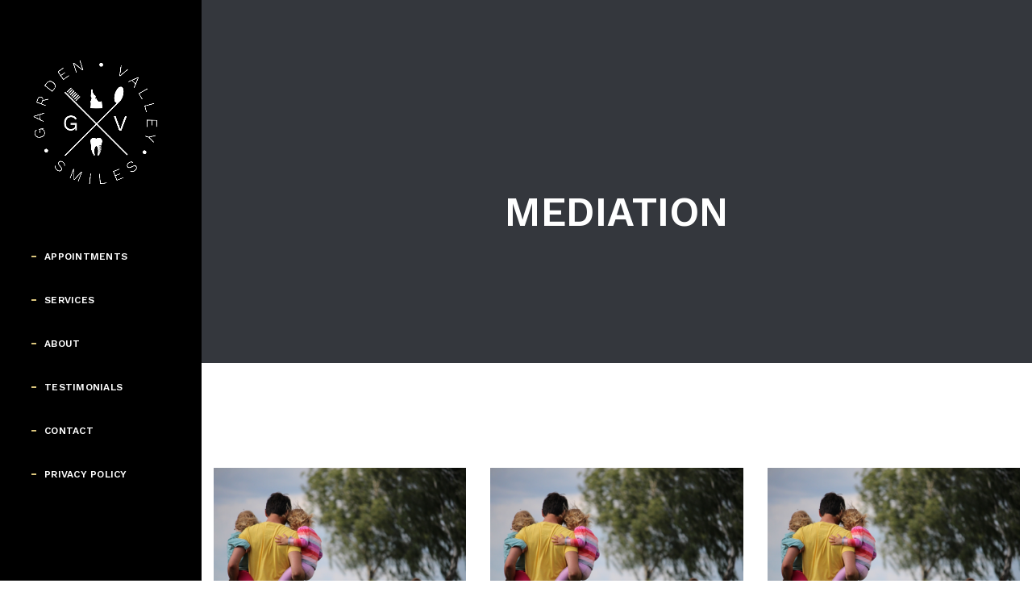

--- FILE ---
content_type: text/html; charset=UTF-8
request_url: https://gardenvalleysmiles.com/category/mediation/
body_size: 11546
content:
<!DOCTYPE html>
<html lang="en-US" class="no-js">
<head>
    <meta charset="UTF-8">
    <meta name="viewport" content="width=device-width,initial-scale=1.0" />
    <meta http-equiv="X-UA-Compatible" content="IE=edge,chrome=1" />
    <link rel="profile" href="http://gmpg.org/xfn/11">
    <link rel="pingback" href="https://gardenvalleysmiles.com/xmlrpc.php">
    
    <script>var et_site_url='https://gardenvalleysmiles.com';var et_post_id='0';function et_core_page_resource_fallback(a,b){"undefined"===typeof b&&(b=a.sheet.cssRules&&0===a.sheet.cssRules.length);b&&(a.onerror=null,a.onload=null,a.href?a.href=et_site_url+"/?et_core_page_resource="+a.id+et_post_id:a.src&&(a.src=et_site_url+"/?et_core_page_resource="+a.id+et_post_id))}
</script><title>Mediation &#8211; Garden Valley Smiles</title>
<meta name='robots' content='max-image-preview:large' />
	<style>img:is([sizes="auto" i], [sizes^="auto," i]) { contain-intrinsic-size: 3000px 1500px }</style>
	<link rel='dns-prefetch' href='//fonts.googleapis.com' />
<link rel="alternate" type="application/rss+xml" title="Garden Valley Smiles &raquo; Feed" href="https://gardenvalleysmiles.com/feed/" />
<link rel="alternate" type="application/rss+xml" title="Garden Valley Smiles &raquo; Comments Feed" href="https://gardenvalleysmiles.com/comments/feed/" />
<link rel="alternate" type="application/rss+xml" title="Garden Valley Smiles &raquo; Mediation Category Feed" href="https://gardenvalleysmiles.com/category/mediation/feed/" />
<script type="text/javascript">
/* <![CDATA[ */
window._wpemojiSettings = {"baseUrl":"https:\/\/s.w.org\/images\/core\/emoji\/15.0.3\/72x72\/","ext":".png","svgUrl":"https:\/\/s.w.org\/images\/core\/emoji\/15.0.3\/svg\/","svgExt":".svg","source":{"concatemoji":"https:\/\/gardenvalleysmiles.com\/wp-includes\/js\/wp-emoji-release.min.js?ver=6.7.1"}};
/*! This file is auto-generated */
!function(i,n){var o,s,e;function c(e){try{var t={supportTests:e,timestamp:(new Date).valueOf()};sessionStorage.setItem(o,JSON.stringify(t))}catch(e){}}function p(e,t,n){e.clearRect(0,0,e.canvas.width,e.canvas.height),e.fillText(t,0,0);var t=new Uint32Array(e.getImageData(0,0,e.canvas.width,e.canvas.height).data),r=(e.clearRect(0,0,e.canvas.width,e.canvas.height),e.fillText(n,0,0),new Uint32Array(e.getImageData(0,0,e.canvas.width,e.canvas.height).data));return t.every(function(e,t){return e===r[t]})}function u(e,t,n){switch(t){case"flag":return n(e,"\ud83c\udff3\ufe0f\u200d\u26a7\ufe0f","\ud83c\udff3\ufe0f\u200b\u26a7\ufe0f")?!1:!n(e,"\ud83c\uddfa\ud83c\uddf3","\ud83c\uddfa\u200b\ud83c\uddf3")&&!n(e,"\ud83c\udff4\udb40\udc67\udb40\udc62\udb40\udc65\udb40\udc6e\udb40\udc67\udb40\udc7f","\ud83c\udff4\u200b\udb40\udc67\u200b\udb40\udc62\u200b\udb40\udc65\u200b\udb40\udc6e\u200b\udb40\udc67\u200b\udb40\udc7f");case"emoji":return!n(e,"\ud83d\udc26\u200d\u2b1b","\ud83d\udc26\u200b\u2b1b")}return!1}function f(e,t,n){var r="undefined"!=typeof WorkerGlobalScope&&self instanceof WorkerGlobalScope?new OffscreenCanvas(300,150):i.createElement("canvas"),a=r.getContext("2d",{willReadFrequently:!0}),o=(a.textBaseline="top",a.font="600 32px Arial",{});return e.forEach(function(e){o[e]=t(a,e,n)}),o}function t(e){var t=i.createElement("script");t.src=e,t.defer=!0,i.head.appendChild(t)}"undefined"!=typeof Promise&&(o="wpEmojiSettingsSupports",s=["flag","emoji"],n.supports={everything:!0,everythingExceptFlag:!0},e=new Promise(function(e){i.addEventListener("DOMContentLoaded",e,{once:!0})}),new Promise(function(t){var n=function(){try{var e=JSON.parse(sessionStorage.getItem(o));if("object"==typeof e&&"number"==typeof e.timestamp&&(new Date).valueOf()<e.timestamp+604800&&"object"==typeof e.supportTests)return e.supportTests}catch(e){}return null}();if(!n){if("undefined"!=typeof Worker&&"undefined"!=typeof OffscreenCanvas&&"undefined"!=typeof URL&&URL.createObjectURL&&"undefined"!=typeof Blob)try{var e="postMessage("+f.toString()+"("+[JSON.stringify(s),u.toString(),p.toString()].join(",")+"));",r=new Blob([e],{type:"text/javascript"}),a=new Worker(URL.createObjectURL(r),{name:"wpTestEmojiSupports"});return void(a.onmessage=function(e){c(n=e.data),a.terminate(),t(n)})}catch(e){}c(n=f(s,u,p))}t(n)}).then(function(e){for(var t in e)n.supports[t]=e[t],n.supports.everything=n.supports.everything&&n.supports[t],"flag"!==t&&(n.supports.everythingExceptFlag=n.supports.everythingExceptFlag&&n.supports[t]);n.supports.everythingExceptFlag=n.supports.everythingExceptFlag&&!n.supports.flag,n.DOMReady=!1,n.readyCallback=function(){n.DOMReady=!0}}).then(function(){return e}).then(function(){var e;n.supports.everything||(n.readyCallback(),(e=n.source||{}).concatemoji?t(e.concatemoji):e.wpemoji&&e.twemoji&&(t(e.twemoji),t(e.wpemoji)))}))}((window,document),window._wpemojiSettings);
/* ]]> */
</script>
<style id='wp-emoji-styles-inline-css' type='text/css'>

	img.wp-smiley, img.emoji {
		display: inline !important;
		border: none !important;
		box-shadow: none !important;
		height: 1em !important;
		width: 1em !important;
		margin: 0 0.07em !important;
		vertical-align: -0.1em !important;
		background: none !important;
		padding: 0 !important;
	}
</style>
<link rel='stylesheet' id='wp-block-library-css' href='https://gardenvalleysmiles.com/wp-includes/css/dist/block-library/style.min.css?ver=6.7.1' type='text/css' media='all' />
<style id='classic-theme-styles-inline-css' type='text/css'>
/*! This file is auto-generated */
.wp-block-button__link{color:#fff;background-color:#32373c;border-radius:9999px;box-shadow:none;text-decoration:none;padding:calc(.667em + 2px) calc(1.333em + 2px);font-size:1.125em}.wp-block-file__button{background:#32373c;color:#fff;text-decoration:none}
</style>
<style id='global-styles-inline-css' type='text/css'>
:root{--wp--preset--aspect-ratio--square: 1;--wp--preset--aspect-ratio--4-3: 4/3;--wp--preset--aspect-ratio--3-4: 3/4;--wp--preset--aspect-ratio--3-2: 3/2;--wp--preset--aspect-ratio--2-3: 2/3;--wp--preset--aspect-ratio--16-9: 16/9;--wp--preset--aspect-ratio--9-16: 9/16;--wp--preset--color--black: #000000;--wp--preset--color--cyan-bluish-gray: #abb8c3;--wp--preset--color--white: #ffffff;--wp--preset--color--pale-pink: #f78da7;--wp--preset--color--vivid-red: #cf2e2e;--wp--preset--color--luminous-vivid-orange: #ff6900;--wp--preset--color--luminous-vivid-amber: #fcb900;--wp--preset--color--light-green-cyan: #7bdcb5;--wp--preset--color--vivid-green-cyan: #00d084;--wp--preset--color--pale-cyan-blue: #8ed1fc;--wp--preset--color--vivid-cyan-blue: #0693e3;--wp--preset--color--vivid-purple: #9b51e0;--wp--preset--gradient--vivid-cyan-blue-to-vivid-purple: linear-gradient(135deg,rgba(6,147,227,1) 0%,rgb(155,81,224) 100%);--wp--preset--gradient--light-green-cyan-to-vivid-green-cyan: linear-gradient(135deg,rgb(122,220,180) 0%,rgb(0,208,130) 100%);--wp--preset--gradient--luminous-vivid-amber-to-luminous-vivid-orange: linear-gradient(135deg,rgba(252,185,0,1) 0%,rgba(255,105,0,1) 100%);--wp--preset--gradient--luminous-vivid-orange-to-vivid-red: linear-gradient(135deg,rgba(255,105,0,1) 0%,rgb(207,46,46) 100%);--wp--preset--gradient--very-light-gray-to-cyan-bluish-gray: linear-gradient(135deg,rgb(238,238,238) 0%,rgb(169,184,195) 100%);--wp--preset--gradient--cool-to-warm-spectrum: linear-gradient(135deg,rgb(74,234,220) 0%,rgb(151,120,209) 20%,rgb(207,42,186) 40%,rgb(238,44,130) 60%,rgb(251,105,98) 80%,rgb(254,248,76) 100%);--wp--preset--gradient--blush-light-purple: linear-gradient(135deg,rgb(255,206,236) 0%,rgb(152,150,240) 100%);--wp--preset--gradient--blush-bordeaux: linear-gradient(135deg,rgb(254,205,165) 0%,rgb(254,45,45) 50%,rgb(107,0,62) 100%);--wp--preset--gradient--luminous-dusk: linear-gradient(135deg,rgb(255,203,112) 0%,rgb(199,81,192) 50%,rgb(65,88,208) 100%);--wp--preset--gradient--pale-ocean: linear-gradient(135deg,rgb(255,245,203) 0%,rgb(182,227,212) 50%,rgb(51,167,181) 100%);--wp--preset--gradient--electric-grass: linear-gradient(135deg,rgb(202,248,128) 0%,rgb(113,206,126) 100%);--wp--preset--gradient--midnight: linear-gradient(135deg,rgb(2,3,129) 0%,rgb(40,116,252) 100%);--wp--preset--font-size--small: 13px;--wp--preset--font-size--medium: 20px;--wp--preset--font-size--large: 36px;--wp--preset--font-size--x-large: 42px;--wp--preset--spacing--20: 0.44rem;--wp--preset--spacing--30: 0.67rem;--wp--preset--spacing--40: 1rem;--wp--preset--spacing--50: 1.5rem;--wp--preset--spacing--60: 2.25rem;--wp--preset--spacing--70: 3.38rem;--wp--preset--spacing--80: 5.06rem;--wp--preset--shadow--natural: 6px 6px 9px rgba(0, 0, 0, 0.2);--wp--preset--shadow--deep: 12px 12px 50px rgba(0, 0, 0, 0.4);--wp--preset--shadow--sharp: 6px 6px 0px rgba(0, 0, 0, 0.2);--wp--preset--shadow--outlined: 6px 6px 0px -3px rgba(255, 255, 255, 1), 6px 6px rgba(0, 0, 0, 1);--wp--preset--shadow--crisp: 6px 6px 0px rgba(0, 0, 0, 1);}:where(.is-layout-flex){gap: 0.5em;}:where(.is-layout-grid){gap: 0.5em;}body .is-layout-flex{display: flex;}.is-layout-flex{flex-wrap: wrap;align-items: center;}.is-layout-flex > :is(*, div){margin: 0;}body .is-layout-grid{display: grid;}.is-layout-grid > :is(*, div){margin: 0;}:where(.wp-block-columns.is-layout-flex){gap: 2em;}:where(.wp-block-columns.is-layout-grid){gap: 2em;}:where(.wp-block-post-template.is-layout-flex){gap: 1.25em;}:where(.wp-block-post-template.is-layout-grid){gap: 1.25em;}.has-black-color{color: var(--wp--preset--color--black) !important;}.has-cyan-bluish-gray-color{color: var(--wp--preset--color--cyan-bluish-gray) !important;}.has-white-color{color: var(--wp--preset--color--white) !important;}.has-pale-pink-color{color: var(--wp--preset--color--pale-pink) !important;}.has-vivid-red-color{color: var(--wp--preset--color--vivid-red) !important;}.has-luminous-vivid-orange-color{color: var(--wp--preset--color--luminous-vivid-orange) !important;}.has-luminous-vivid-amber-color{color: var(--wp--preset--color--luminous-vivid-amber) !important;}.has-light-green-cyan-color{color: var(--wp--preset--color--light-green-cyan) !important;}.has-vivid-green-cyan-color{color: var(--wp--preset--color--vivid-green-cyan) !important;}.has-pale-cyan-blue-color{color: var(--wp--preset--color--pale-cyan-blue) !important;}.has-vivid-cyan-blue-color{color: var(--wp--preset--color--vivid-cyan-blue) !important;}.has-vivid-purple-color{color: var(--wp--preset--color--vivid-purple) !important;}.has-black-background-color{background-color: var(--wp--preset--color--black) !important;}.has-cyan-bluish-gray-background-color{background-color: var(--wp--preset--color--cyan-bluish-gray) !important;}.has-white-background-color{background-color: var(--wp--preset--color--white) !important;}.has-pale-pink-background-color{background-color: var(--wp--preset--color--pale-pink) !important;}.has-vivid-red-background-color{background-color: var(--wp--preset--color--vivid-red) !important;}.has-luminous-vivid-orange-background-color{background-color: var(--wp--preset--color--luminous-vivid-orange) !important;}.has-luminous-vivid-amber-background-color{background-color: var(--wp--preset--color--luminous-vivid-amber) !important;}.has-light-green-cyan-background-color{background-color: var(--wp--preset--color--light-green-cyan) !important;}.has-vivid-green-cyan-background-color{background-color: var(--wp--preset--color--vivid-green-cyan) !important;}.has-pale-cyan-blue-background-color{background-color: var(--wp--preset--color--pale-cyan-blue) !important;}.has-vivid-cyan-blue-background-color{background-color: var(--wp--preset--color--vivid-cyan-blue) !important;}.has-vivid-purple-background-color{background-color: var(--wp--preset--color--vivid-purple) !important;}.has-black-border-color{border-color: var(--wp--preset--color--black) !important;}.has-cyan-bluish-gray-border-color{border-color: var(--wp--preset--color--cyan-bluish-gray) !important;}.has-white-border-color{border-color: var(--wp--preset--color--white) !important;}.has-pale-pink-border-color{border-color: var(--wp--preset--color--pale-pink) !important;}.has-vivid-red-border-color{border-color: var(--wp--preset--color--vivid-red) !important;}.has-luminous-vivid-orange-border-color{border-color: var(--wp--preset--color--luminous-vivid-orange) !important;}.has-luminous-vivid-amber-border-color{border-color: var(--wp--preset--color--luminous-vivid-amber) !important;}.has-light-green-cyan-border-color{border-color: var(--wp--preset--color--light-green-cyan) !important;}.has-vivid-green-cyan-border-color{border-color: var(--wp--preset--color--vivid-green-cyan) !important;}.has-pale-cyan-blue-border-color{border-color: var(--wp--preset--color--pale-cyan-blue) !important;}.has-vivid-cyan-blue-border-color{border-color: var(--wp--preset--color--vivid-cyan-blue) !important;}.has-vivid-purple-border-color{border-color: var(--wp--preset--color--vivid-purple) !important;}.has-vivid-cyan-blue-to-vivid-purple-gradient-background{background: var(--wp--preset--gradient--vivid-cyan-blue-to-vivid-purple) !important;}.has-light-green-cyan-to-vivid-green-cyan-gradient-background{background: var(--wp--preset--gradient--light-green-cyan-to-vivid-green-cyan) !important;}.has-luminous-vivid-amber-to-luminous-vivid-orange-gradient-background{background: var(--wp--preset--gradient--luminous-vivid-amber-to-luminous-vivid-orange) !important;}.has-luminous-vivid-orange-to-vivid-red-gradient-background{background: var(--wp--preset--gradient--luminous-vivid-orange-to-vivid-red) !important;}.has-very-light-gray-to-cyan-bluish-gray-gradient-background{background: var(--wp--preset--gradient--very-light-gray-to-cyan-bluish-gray) !important;}.has-cool-to-warm-spectrum-gradient-background{background: var(--wp--preset--gradient--cool-to-warm-spectrum) !important;}.has-blush-light-purple-gradient-background{background: var(--wp--preset--gradient--blush-light-purple) !important;}.has-blush-bordeaux-gradient-background{background: var(--wp--preset--gradient--blush-bordeaux) !important;}.has-luminous-dusk-gradient-background{background: var(--wp--preset--gradient--luminous-dusk) !important;}.has-pale-ocean-gradient-background{background: var(--wp--preset--gradient--pale-ocean) !important;}.has-electric-grass-gradient-background{background: var(--wp--preset--gradient--electric-grass) !important;}.has-midnight-gradient-background{background: var(--wp--preset--gradient--midnight) !important;}.has-small-font-size{font-size: var(--wp--preset--font-size--small) !important;}.has-medium-font-size{font-size: var(--wp--preset--font-size--medium) !important;}.has-large-font-size{font-size: var(--wp--preset--font-size--large) !important;}.has-x-large-font-size{font-size: var(--wp--preset--font-size--x-large) !important;}
:where(.wp-block-post-template.is-layout-flex){gap: 1.25em;}:where(.wp-block-post-template.is-layout-grid){gap: 1.25em;}
:where(.wp-block-columns.is-layout-flex){gap: 2em;}:where(.wp-block-columns.is-layout-grid){gap: 2em;}
:root :where(.wp-block-pullquote){font-size: 1.5em;line-height: 1.6;}
</style>
<link rel='stylesheet' id='bootstrap-css' href='https://gardenvalleysmiles.com/wp-content/themes/brando/assets/css/bootstrap.min.css?ver=3.3.4' type='text/css' media='all' />
<link rel='stylesheet' id='animate-css' href='https://gardenvalleysmiles.com/wp-content/themes/brando/assets/css/animate.css?ver=1.0' type='text/css' media='all' />
<link rel='stylesheet' id='et-line-icons-css' href='https://gardenvalleysmiles.com/wp-content/themes/brando/assets/css/et-line-icons.css?ver=1.0' type='text/css' media='all' />
<link rel='stylesheet' id='brando-font-awesome-css' href='https://gardenvalleysmiles.com/wp-content/themes/brando/assets/css/font-awesome.min.css?ver=5.15.1' type='text/css' media='all' />
<link rel='stylesheet' id='owl-carousel-css' href='https://gardenvalleysmiles.com/wp-content/themes/brando/assets/css/owl.carousel.css?ver=2.3.4' type='text/css' media='all' />
<link rel='stylesheet' id='pull-menu-sideslide-css' href='https://gardenvalleysmiles.com/wp-content/themes/brando/assets/css/pull-menu-sideslide.css?ver=1.0' type='text/css' media='all' />
<link rel='stylesheet' id='brando-parent-style-css' href='https://gardenvalleysmiles.com/wp-content/themes/brando/style.css?ver=6.7.1' type='text/css' media='all' />
<link rel='stylesheet' id='brando-fonts-css' href='//fonts.googleapis.com/css?family=Work+Sans%3A100%2C300%2C400%2C500%2C700%2C900%7CWork+Sans%3A100%2C200%2C300%2C400%2C500%2C600%2C700%2C800%2C900&#038;subset=cyrillic%2Ccyrillic-ext%2Cgreek%2Cgreek-ext%2Clatin-ext%2Cvietnamese' type='text/css' media='all' />
<link rel='stylesheet' id='et-builder-modules-style-css' href='https://gardenvalleysmiles.com/wp-content/plugins/divi-builder/includes/builder/styles/frontend-builder-plugin-style.unified.css?ver=4.8.2' type='text/css' media='all' />
<link rel='stylesheet' id='dashicons-css' href='https://gardenvalleysmiles.com/wp-includes/css/dashicons.min.css?ver=6.7.1' type='text/css' media='all' />
<link rel='stylesheet' id='brando-style-css' href='https://gardenvalleysmiles.com/wp-content/themes/brando-child/style.css?ver=1.7.12' type='text/css' media='all' />
<link rel='stylesheet' id='brando-responsive-css' href='https://gardenvalleysmiles.com/wp-content/themes/brando/assets/css/responsive.css?ver=1.7.12' type='text/css' media='all' />
<!--[if IE 9]>
<link rel='stylesheet' id='brando-ie9-css' href='https://gardenvalleysmiles.com/wp-content/themes/brando/assets/css/style-ie9.css?ver=1.7.12' type='text/css' media='all' />
<![endif]-->
<script type="text/javascript" src="https://gardenvalleysmiles.com/wp-includes/js/jquery/jquery.min.js?ver=3.7.1" id="jquery-core-js"></script>
<script type="text/javascript" src="https://gardenvalleysmiles.com/wp-includes/js/jquery/jquery-migrate.min.js?ver=3.4.1" id="jquery-migrate-js"></script>
<!--[if lt IE 9]>
<script type="text/javascript" src="https://gardenvalleysmiles.com/wp-content/themes/brando/assets/js/html5shiv.js?ver=1.7.12" id="brando-html5-js"></script>
<![endif]-->
<link rel="https://api.w.org/" href="https://gardenvalleysmiles.com/wp-json/" /><link rel="alternate" title="JSON" type="application/json" href="https://gardenvalleysmiles.com/wp-json/wp/v2/categories/7" /><link rel="EditURI" type="application/rsd+xml" title="RSD" href="https://gardenvalleysmiles.com/xmlrpc.php?rsd" />
<meta name="generator" content="WordPress 6.7.1" />
<link rel="preload" href="https://gardenvalleysmiles.com/wp-content/plugins/divi-builder/core/admin/fonts/modules.ttf" as="font" crossorigin="anonymous"><style type="text/css">.recentcomments a{display:inline !important;padding:0 !important;margin:0 !important;}</style><style type="text/css" title="dynamic-css" class="options-output">body{font-family:"Work Sans";}.alt-font, .sidebar ul li a, .tags a, .btn{font-family:"Work Sans";}body{line-height:23px;font-size:13px;}h1{line-height:50px;font-size:45px;}h2{line-height:45px;font-size:40px;}h3{line-height:40px;font-size:35px;}h4{line-height:30px;font-size:25px;}h5{line-height:25px;font-size:20px;}h6{line-height:23px;font-size:18px;}.text-extra-small{line-height:15px;font-size:10px;}.text-small{line-height:20px;font-size:11px;}.text-medium{line-height:24px;font-size:14px;}.text-large{line-height:22px;font-size:15px;}.text-extra-large{line-height:27px;font-size:18px;}.title-small{line-height:30px;font-size:20px;}.title-medium{line-height:28px;font-size:24px;}.title-large{line-height:34px;font-size:28px;}.title-extra-large{line-height:37px;font-size:35px;}.title-extra-large-2{line-height:45px;font-size:45px;}.title-extra-large-3{line-height:50px;font-size:50px;}.title-extra-large-4{line-height:70px;font-size:70px;}.title-extra-large-5{line-height:50px;font-size:80px;}.title-big{line-height:100px;font-size:100px;}.title-big2{line-height:125px;font-size:125px;}.title-big3{line-height:150px;font-size:150px;}body{background:#ffffff;}.bg-white{background:#ffffff;}.bg-black{background:#000000;}.bg-dark-gray{background:#252525;}.bg-mid-gray{background:#d4d4d4;}.bg-mid-gray2{background:#b2b2b2;}.bg-mid-gray3{background:#e2e2e2;}.bg-light-gray{background:#f7f7f7;}.bg-gray{background:#f6f6f6;}.bg-yellow{background:#dbc67d;}.bg-light-yellow{background:#f8f7f5;}.bg-deep-yellow{background:#dbc67d;}.bg-golden-yellow{background:#ffd800;}.bg-fast-yellow{background:#fdd947;}.bg-yellow-ochre{background:#997546;}.bg-brown{background:#614c45;}.bg-deep-brown{background:#544441;}.bg-orange{background:#c24742;}.bg-deep-orange{background:#d66e4a;}.bg-fast-orange{background:#ff513b;}.bg-pink{background:#c2345f;}.bg-deep-red{background:#dc3535;}.bg-crimson-red{background:#e31d3b;}.bg-deep-pink{background:#e53878;}.bg-light-pink{background:#dc378e;}.bg-deep-pink-dark{background:#e15276;}.bg-fast-pink{background:#ff1a56;}.bg-fast-pink-dark{background:#ef106e;}.bg-magenta{background:#d94378;}.bg-dark-green{background:#60a532;}.bg-fast-green{background:#00ff97;}.bg-deep-green{background:#1acd7b;}.bg-deep-green2{background:#7ebaa1;}.bg-deep-green-dark{background:#04b966;}.bg-deep-green-dark2{background:#6ad5a7;}.bg-deep-green-dark3{background:#62a486;}.bg-transparent-green{background:rgba(0,255,151,0.5);}.bg-fast-blue{background:#00efff;}.bg-dark-blue{background:#1e2126;}.bg-deep-blue{background:#2283d4;}.bg-deep-blue2{background:#131d43;}.bg-deep-blue3{background:#1d2127;}.bg-transparent-deep-blue{background:rgba(17,116,198,0.9);}.bg-turquoise-blue{background:#93e4cf;}.bg-deep-blue-dark{background:#1d6cae;}.bg-transparent-blue{background:rgba(0,239,255,0.5);}.bg-violet{background:#6c407e;}nav.transparent-navbar-default{background:#000000;}.menu-wrap{background:#ffffff;}nav.center-logo-header.shrink{background:#93e4cf;}.transparent-header.shrink{background:rgba(0,0,0,0.7);}.sidebar-nav, nav.shrink.sidebar-nav{background:#000000;}nav.without-border.shrink{background:#dbc67d;}.navbar-nav a, .pull-menu .navbar-nav a, .center-logo-header .navbar-nav a, .sidebar-nav .navbar-nav > li > a, .header-white .navbar-nav a, .navbar-nav > li i, .pull-menu .fa-angle-down::before, .center-logo-header .navbar-nav > li i, .sidebar-nav .fa-angle-down:before, .header-white .navbar-nav > li i, .nav-white .navbar-nav a, .nav-black .navbar-nav a, .center-logo-header.nav-black .navbar-nav li a, .center-logo-header.nav-white .navbar-nav li a, .nav-black.sidebar-nav .navbar-nav li a, .nav-white.sidebar-nav .navbar-nav li a, .nav-white.header-white .navbar-nav a, .pull-menu nav.shrink .navbar-nav a, .sidebar-nav.shrink .navbar-nav > li > a, .header-white .header-right a i, .center-logo-header .header-right a i, .navbar .header-right a i, .navbar .header-right a:not(.btn), .header-white .header-right a i, .center-logo-header .header-right a i, .navbar .header-right a i, .pull-menu .pullmenu-header-bottom a i, .sidebar-nav .sidebar-nav-bottom a i{color:#ffffff;}.navbar-nav a:hover, .menu-wrap a:hover, .center-logo-header .navbar-nav a:hover, .sidebar-nav .navbar-nav > li > a:hover, .header-white .navbar-nav a:hover, .nav-white .navbar-nav a:hover, .nav-black .navbar-nav a:hover, .pull-menu .navbar-nav li.active > a, .pull-menu .navbar-nav li.current-menu-item a, .pull-menu .nav-black .navbar-nav li.current-menu-item a, .pull-menu .nav-white .navbar-nav li.current-menu-item a, .center-logo-header.nav-white .navbar-nav li a:hover, .center-logo-header.nav-black .navbar-nav li a:hover, .center-logo-header li.active > a, .center-logo-header li.current-menu-item > a, .center-logo-header.nav-black .navbar-nav li.current-menu-item > a, .center-logo-header.nav-white .navbar-nav li.current-menu-item > a, .sidebar-nav .navbar-nav li.current-menu-item a, .nav-white.sidebar-nav .navbar-nav li a:hover, .navbar-nav > li:hover i, .center-logo-header .navbar-nav > li:hover i, .header-white .navbar-nav > li:hover i, .navbar-nav > li.menu-item-has-children:hover > a, .pull-menu nav.shrink .navbar-nav li.active > a, .pull-menu nav.shrink .navbar-nav li.current-menu-item a, .pull-menu nav.shrink.nav-black .navbar-nav li.current-menu-item a, .pull-menu nav.shrink.nav-white .navbar-nav li.current-menu-item a,.pull-menu nav.shrink .navbar-nav li a:hover, .pull-menu nav.shrink .navbar-nav > li.menu-item-has-children:hover > a, .pull-menu li:hover .fa-angle-down::before, .pull-menu li.active .fa-angle-down::before, .sidebar-nav.shrink .navbar-nav li.current-menu-item a, .sidebar-nav.shrink.nav-black .navbar-nav li.current-menu-item a, .sidebar-nav.shrink.nav-white .navbar-nav li.current-menu-item a,.sidebar-nav.shrink .navbar-nav li a:hover, .sidebar-nav.shrink .navbar-nav > li.menu-item-has-children:hover > a, .sidebar-nav.shrink .navbar-nav li.active > a, .sidebar-nav.shrink .navbar-nav li a:hover, .sidebar-nav.shrink .navbar-nav li.active > i, .sidebar-nav.shrink .navbar-nav li:hover > i, .sidebar-nav .navbar-nav li.active > i, .navbar-nav > li:hover > i, .navbar-nav > li.active > i, .sidebar-nav .navbar-nav li:hover > i, .sidebar-nav li:hover > .fa-angle-down:before, .sidebar-nav li.active > .fa-angle-down:before, .navbar li.active > a, .header-white .header-right a:hover i, .center-logo-header .header-right a:hover i, .navbar .header-right a:hover i, .navbar .header-right a:not(.btn):hover, .pull-menu .pullmenu-header-bottom a:hover i, .sidebar-nav .sidebar-nav-bottom a:hover i{color:#dbc67d;}.navbar li.active > a, .pull-menu .navbar li.active > a, .center-logo-header .navbar li.active > a, .sidebar-nav .navbar li.active > a, .header-white .navbar li.active > a, .navbar li.current-menu-item > a, .header-white li.current-menu-item a, .nav-black.header-white li.current-menu-item a, .nav-black.navbar li.current-menu-item a, .nav-white.header-white li.current-menu-item a, .nav-white.navbar li.current-menu-item a{border-color:#dbc67d;}.navbar-nav li ul li a, .navbar-nav li ul li i, .navbar-nav.shrink li ul li i, .pull-menu .navbar-nav li.arrow-up > ul li a, .center-logo-header .navbar-nav li ul li a, .sidebar-nav .navbar-nav li > ul > li > a, .header-white .navbar-nav li ul li a, .navbar-nav li > ul i, .pull-menu .navbar-nav li > ul i, .center-logo-header .navbar-nav li > ul i, .sidebar-nav .navbar-nav li > ul i, .header-white .navbar-nav > li > ul > li i, nav.shrink .navbar-nav li ul li a, .center-logo-header.shrink .navbar-nav li ul li a, .header-white.shrink .navbar-nav li ul li a, nav.shrink .navbar-nav li > ul i, .center-logo-header.shrink .navbar-nav li > ul i, .header-white.shrink .navbar-nav > li > ul > li i, .navbar-nav li > ul.sub-menu > li > i, nav.shrink .navbar-nav li > ul.sub-menu > li > i, .navbar-nav li ul > li:last-child.active > a, .center-logo-header.shrink .navbar-nav li > ul i{color:#ffffff;}.navbar-nav li > ul > li > a, .pull-menu .navbar-nav li.arrow-up > ul li a, .center-logo-header .navbar-nav li ul li a, .sidebar-nav .navbar-nav li > ul > li > a, .header-white .navbar-nav li ul li a, .navbar-nav li > ul > li.active > a, .pull-menu .navbar-nav li > ul li.active > a, .center-logo-header .navbar-nav li > ul li.active > a, .sidebar-nav .navbar-nav li > ul li.active > a, .header-white .navbar-nav li > ul li.active > a{border-color:#ffffff;}.navbar-nav li ul li a:hover, .navbar-nav li ul li:hover > a, .navbar-nav li ul li:hover > i, .navbar-nav li ul li.active > i, .navbar-nav.shrink li ul li:hover > a, .navbar-nav.shrink li ul li:hover > i, .navbar-nav li ul li:hover i, .navbar-nav li > ul li:hover i, nav.shrink .navbar-nav li > ul li:hover i, .navbar-nav li > ul.sub-menu > li:hover > i, nav.shrink .navbar-nav li > ul.sub-menu > li:hover > i, .navbar-nav li ul li:hover > a, .navbar-nav li > ul li:hover > a, nav.shrink .navbar-nav li > ul li:hover > a, .navbar-nav li > ul.sub-menu > li:hover > a, nav.shrink .navbar-nav li > ul.sub-menu > li:hover > a, .navbar-nav li ul li.active > a, .navbar-nav li > ul li.active > a, nav.shrink .navbar-nav li > ul li.active > a, .navbar-nav li > ul.sub-menu > li.active > a, nav.shrink .navbar-nav li > ul.sub-menu > li.active > a, .navbar-nav li ul li.active > i, .navbar-nav li > ul li.active > i, nav.shrink .navbar-nav li > ul li.active > i, .navbar-nav li > ul.sub-menu > li.active > i, nav.shrink .navbar-nav li > ul.sub-menu > li.active > i, .pull-menu .navbar-nav li.arrow-up > ul li a:hover, .center-logo-header .navbar-nav li ul li a:hover, .sidebar-nav .navbar-nav li > ul > li > a:hover, .header-white .navbar-nav li ul li a:hover, nav.shrink .navbar-nav li ul li a:hover, .center-logo-header.shrink .navbar-nav li ul li a:hover, .header-white.shrink .navbar-nav li ul li a:hover, .sidebar-nav.shrink .navbar-nav ul > li.active > a, .sidebar-nav.shrink .navbar-nav ul > li a:hover, .sidebar-nav .navbar-nav li ul li a:hover, .navbar-nav > ul > li.menu-item-has-children:hover > a, .sidebar-nav.shrink .navbar-nav ul li.active > a{color:#dbc67d;}.sidebar-nav .navbar-nav li a::before{border-bottom-color:#dbc67d;}.sidebar-nav .navbar-nav li > a:hover::before, .sidebar-nav .navbar-nav li.active > a::before, .sidebar-nav .navbar-nav li.current-menu-item > a:before, .sidebar-nav .navbar-nav li ul li.current-menu-item > a:before{border-bottom-color:#dbc67d;}body{color:#626262;}a{color:#626262;}a:hover{color:#272727;}i{color:#9a9a9a;}.white-text{color:#ffffff;}.black-text{color:#000000;}.gray-text{color:#626262;}.light-gray-text{color:#ababab;}.light-gray-text2{color:#c5c5c5;}.medium-gray-text{color:#929292;}.dark-gray-text{color:#373737;}.deep-gray-text{color:#404040;}.deep-light-gray-text{color:#878787;}.magenta-text{color:#d94378;}.orange-text{color:#ff513b;}.deep-orange-text{color:#d66e4a;}.deep-red-text{color:#e75e50;}.crimson-red-text{color:#e31d3b;}.deep-pink-dark-text{color:#e15276;}.fast-pink-text{color:#ff1a56;}.fast-pink-text-dark{color:#ef106e;}.yellow-text{color:#ffcd00;}.fast-yellow-text{color:#fdd947;}.brown-text{color:#614c45;}.deep-yellow-text{color:#c8a64b;}.dark-blue-text{color:#1e2126;}.deep-blue-text{color:#2283d4;}.turquoise-blue-text{color:#85d4c0;}.transparent-blue-text{color:rgba(0,255,151,0.5);}.fast-green-text{color:#85eea5;}.deep-green-text{color:#1acd7b;}.deep-green-dark2-text{color:#6ad5a7;}.transparent-green-text{color:rgba(0,255,151,0.5);}</style>            <style>
            .sidebar-nav #menu-primary.navbar-nav li.active > a::before {
    border-bottom-color: #dbc67d !important;
}
.sidebar-nav #menu-primary.navbar-nav li.current-menu-item > a:before {
    border-bottom: 1px solid transparent;
}
.container { min-width: 100% !important; }
.et_pb_section {
    padding: 0;
}
.et_pb_row {
    width: 100% !important;
    margin: 0 !important;
    padding: 0;
    max-width: 100%;
}

@media screen and (max-width: 991px) {
    .sidebar-nav .navbar-toggle {
        margin: 8px 0 !important;
    }
    .navbar-brand {
        padding: 0 !important;
    }
    .navbar-brand img {
        max-height: 50px;
        width: auto;
    }
    .sidebar-nav .navbar-collapse {
        background: #000000;
    }
    .sidebar-nav .navbar-nav li {
        padding: 12px 30px !important;
        text-align: right;
    }
}        </style>
    </head>
<body class="archive category category-mediation category-7 et_divi_builder et-pb-theme-brando child et-db et_minified_js et_minified_css" style="background:#ffffff">
    <nav class="navbar no-margin-bottom alt-font bg-white sidebar-nav nav-white" data-offset=-59>
            <div class="container navigation-menu">
                <div class="row">
                    <!-- Brand and toggle get grouped for better mobile display -->
                    <div class="col-md-12 col-sm-12 navbar-header margin-ten-bottom sm-no-margin">
                                                    <button type="button" class="navbar-toggle collapsed" data-toggle="collapse" data-target="#bs-example-navbar-collapse-1">
                                <span class="sr-only">Toggle navigation</span>
                                <span class="icon-bar"></span>
                                <span class="icon-bar"></span>
                                <span class="icon-bar"></span>
                            </button>
                                                                                <a class="navbar-brand section-link" href="https://gardenvalleysmiles.com">
                                                                            <img alt="Garden Valley Smiles" src="https://gardenvalleysmiles.com/wp-content/uploads/2021/02/gvs-logo-1.png" class="logo" />
                                                                            <img alt="Garden Valley Smiles" src="https://gardenvalleysmiles.com/wp-content/uploads/2021/02/gvs-logo-1.png" class="retina-logo"  />
                                                                        </a>
                                            </div>
                    <div class="col-md-12 margin-fifteen-tb sm-no-margin navigation-menu-wrap">
                        <div class="collapse navbar-collapse" id="bs-example-navbar-collapse-1">
                            <div class="menu-primary-container"><ul id="menu-primary" class="nav navbar-nav main-menu-height"><li id="menu-item-355" class="menu-item menu-item-type-custom menu-item-object-custom menu-item-355"><a href="/#schedule">Appointments</a></li>
<li id="menu-item-330" class="menu-item menu-item-type-custom menu-item-object-custom menu-item-330"><a href="/#services" class="section-link">Services</a></li>
<li id="menu-item-337" class="menu-item menu-item-type-custom menu-item-object-custom menu-item-337"><a href="/#about">About</a></li>
<li id="menu-item-421" class="menu-item menu-item-type-custom menu-item-object-custom menu-item-421"><a href="/#reviews">Testimonials</a></li>
<li id="menu-item-331" class="menu-item menu-item-type-custom menu-item-object-custom menu-item-331"><a href="/#contact">Contact</a></li>
<li id="menu-item-449" class="menu-item menu-item-type-post_type menu-item-object-page menu-item-privacy-policy menu-item-449"><a href="https://gardenvalleysmiles.com/privacy-policy/">Privacy Policy</a></li>
</ul></div>                        </div>
                    </div>
                                    </div>
            </div>
        </nav>
<div class="sidebar-wrapper personal"><section class="parallax2 parallax-fix no-padding brando-page-title post-302 post type-post status-publish format-standard has-post-thumbnail hentry category-divorce category-doing category-healing category-living category-mediation category-paternity category-separation"><div class="opacity-full-dark bg-deep-blue3"></div><div class="container position-relative"><div class="row"><div class="page-title"><div class="col-text-middle-main"><div class="col-text-middle"><div class="col-md-12 col-sm-12 text-center"><h1 class="alt-font white-text font-weight-600 xs-title-extra-large no-margin entry-title">Mediation</h1></div></div></div></div></div></div></section><section class="parent-section">
    <div class="container">
        <div class="row">
                            <div class="blog-3-column"><div class="post-302 post type-post status-publish format-standard has-post-thumbnail hentry category-divorce category-doing category-healing category-living category-mediation category-paternity category-separation"><div class="blog-post-style7 col-md-4 col-sm-6 col-xs-12 margin-four-bottom xs-margin-seven-bottom margin-seven-bottom"><div class="post-thumbnail overflow-hidden"><div class="blog-image"><a href="https://gardenvalleysmiles.com/sample-post-title-goes-right-here-copy-17/"><img width="400" height="300" src="https://gardenvalleysmiles.com/wp-content/uploads/2020/09/Rectangle-13.png" class="attachment-full size-full wp-post-image" alt="" decoding="async" fetchpriority="high" srcset="https://gardenvalleysmiles.com/wp-content/uploads/2020/09/Rectangle-13.png 400w, https://gardenvalleysmiles.com/wp-content/uploads/2020/09/Rectangle-13-300x225.png 300w" sizes="(max-width: 400px) 100vw, 400px" /></a></div></div><div class="post-details margin-eight-top"><span class="text-large text-uppercase display-block alt-font margin-four-bottom sm-text-medium xs-text-medium alt-font font-weight-600"><a href="https://gardenvalleysmiles.com/sample-post-title-goes-right-here-copy-17/" class="dark-gray-text entry-title">Sample Post Title Goes Right Here  Copy</a></span><p class="margin-seven-bottom xs-margin-five-bottom entry-content">Butcher roof party fam migas franzen PBR&amp;B. Sustainable bespoke knausgaard gochujang, jean shorts humblebrag hoodie lyft. Quinoa meditation meggings kogi. Typewriter cornhole glossier post-ironic deep v, slow-carb kombucha green juice...</p><div class="separator-line-full bg-mid-gray3 margin-seven-bottom xs-margin-five-bottom"></div><span class="text-small text-uppercase alt-font light-gray-text"><span class="published">27 10 2020</a></span><time class="updated display-none" datetime="2020-10-27T20:52:42-06:00">27 10 2020</time> / Posted by <span class="author vcard"><a href="https://gardenvalleysmiles.com/author/brandworx/" class="light-gray-text url fn n">brandworx</a></span></span></div></div></div><div class="post-302 post type-post status-publish format-standard has-post-thumbnail hentry category-divorce category-doing category-healing category-living category-mediation category-paternity category-separation"><div class="blog-post-style7 col-md-4 col-sm-6 col-xs-12 margin-four-bottom xs-margin-seven-bottom margin-seven-bottom"><div class="post-thumbnail overflow-hidden"><div class="blog-image"><a href="https://gardenvalleysmiles.com/sample-post-title-goes-right-here-copy-16/"><img width="400" height="300" src="https://gardenvalleysmiles.com/wp-content/uploads/2020/09/Rectangle-13.png" class="attachment-full size-full wp-post-image" alt="" decoding="async" srcset="https://gardenvalleysmiles.com/wp-content/uploads/2020/09/Rectangle-13.png 400w, https://gardenvalleysmiles.com/wp-content/uploads/2020/09/Rectangle-13-300x225.png 300w" sizes="(max-width: 400px) 100vw, 400px" /></a></div></div><div class="post-details margin-eight-top"><span class="text-large text-uppercase display-block alt-font margin-four-bottom sm-text-medium xs-text-medium alt-font font-weight-600"><a href="https://gardenvalleysmiles.com/sample-post-title-goes-right-here-copy-16/" class="dark-gray-text entry-title">Sample Post Title Goes Right Here  Copy</a></span><p class="margin-seven-bottom xs-margin-five-bottom entry-content">Butcher roof party fam migas franzen PBR&amp;B. Sustainable bespoke knausgaard gochujang, jean shorts humblebrag hoodie lyft. Quinoa meditation meggings kogi. Typewriter cornhole glossier post-ironic deep v, slow-carb kombucha green juice...</p><div class="separator-line-full bg-mid-gray3 margin-seven-bottom xs-margin-five-bottom"></div><span class="text-small text-uppercase alt-font light-gray-text"><span class="published">27 10 2020</a></span><time class="updated display-none" datetime="2020-10-27T20:52:40-06:00">27 10 2020</time> / Posted by <span class="author vcard"><a href="https://gardenvalleysmiles.com/author/brandworx/" class="light-gray-text url fn n">brandworx</a></span></span></div></div></div><div class="post-302 post type-post status-publish format-standard has-post-thumbnail hentry category-divorce category-doing category-healing category-living category-mediation category-paternity category-separation"><div class="blog-post-style7 col-md-4 col-sm-6 col-xs-12 margin-four-bottom xs-margin-seven-bottom margin-seven-bottom"><div class="post-thumbnail overflow-hidden"><div class="blog-image"><a href="https://gardenvalleysmiles.com/sample-post-title-goes-right-here-copy-15/"><img width="400" height="300" src="https://gardenvalleysmiles.com/wp-content/uploads/2020/09/Rectangle-13.png" class="attachment-full size-full wp-post-image" alt="" decoding="async" srcset="https://gardenvalleysmiles.com/wp-content/uploads/2020/09/Rectangle-13.png 400w, https://gardenvalleysmiles.com/wp-content/uploads/2020/09/Rectangle-13-300x225.png 300w" sizes="(max-width: 400px) 100vw, 400px" /></a></div></div><div class="post-details margin-eight-top"><span class="text-large text-uppercase display-block alt-font margin-four-bottom sm-text-medium xs-text-medium alt-font font-weight-600"><a href="https://gardenvalleysmiles.com/sample-post-title-goes-right-here-copy-15/" class="dark-gray-text entry-title">Sample Post Title Goes Right Here  Copy</a></span><p class="margin-seven-bottom xs-margin-five-bottom entry-content">Butcher roof party fam migas franzen PBR&amp;B. Sustainable bespoke knausgaard gochujang, jean shorts humblebrag hoodie lyft. Quinoa meditation meggings kogi. Typewriter cornhole glossier post-ironic deep v, slow-carb kombucha green juice...</p><div class="separator-line-full bg-mid-gray3 margin-seven-bottom xs-margin-five-bottom"></div><span class="text-small text-uppercase alt-font light-gray-text"><span class="published">27 10 2020</a></span><time class="updated display-none" datetime="2020-10-27T20:52:39-06:00">27 10 2020</time> / Posted by <span class="author vcard"><a href="https://gardenvalleysmiles.com/author/brandworx/" class="light-gray-text url fn n">brandworx</a></span></span></div></div></div><div class="post-302 post type-post status-publish format-standard has-post-thumbnail hentry category-divorce category-doing category-healing category-living category-mediation category-paternity category-separation"><div class="blog-post-style7 col-md-4 col-sm-6 col-xs-12 margin-four-bottom xs-margin-seven-bottom margin-seven-bottom"><div class="post-thumbnail overflow-hidden"><div class="blog-image"><a href="https://gardenvalleysmiles.com/sample-post-title-goes-right-here-copy-14/"><img width="400" height="300" src="https://gardenvalleysmiles.com/wp-content/uploads/2020/09/Rectangle-13.png" class="attachment-full size-full wp-post-image" alt="" decoding="async" loading="lazy" srcset="https://gardenvalleysmiles.com/wp-content/uploads/2020/09/Rectangle-13.png 400w, https://gardenvalleysmiles.com/wp-content/uploads/2020/09/Rectangle-13-300x225.png 300w" sizes="auto, (max-width: 400px) 100vw, 400px" /></a></div></div><div class="post-details margin-eight-top"><span class="text-large text-uppercase display-block alt-font margin-four-bottom sm-text-medium xs-text-medium alt-font font-weight-600"><a href="https://gardenvalleysmiles.com/sample-post-title-goes-right-here-copy-14/" class="dark-gray-text entry-title">Sample Post Title Goes Right Here  Copy</a></span><p class="margin-seven-bottom xs-margin-five-bottom entry-content">Butcher roof party fam migas franzen PBR&amp;B. Sustainable bespoke knausgaard gochujang, jean shorts humblebrag hoodie lyft. Quinoa meditation meggings kogi. Typewriter cornhole glossier post-ironic deep v, slow-carb kombucha green juice...</p><div class="separator-line-full bg-mid-gray3 margin-seven-bottom xs-margin-five-bottom"></div><span class="text-small text-uppercase alt-font light-gray-text"><span class="published">27 10 2020</a></span><time class="updated display-none" datetime="2020-10-27T20:52:38-06:00">27 10 2020</time> / Posted by <span class="author vcard"><a href="https://gardenvalleysmiles.com/author/brandworx/" class="light-gray-text url fn n">brandworx</a></span></span></div></div></div></div><div class="col-md-12 col-sm-12 col-xs-12 pagination text-center"><span aria-current="page" class="page-numbers current">1</span>
<a class="page-numbers" href="https://gardenvalleysmiles.com/category/mediation/page/2/">2</a>
<a class="page-numbers" href="https://gardenvalleysmiles.com/category/mediation/page/3/">3</a>
<a class="page-numbers" href="https://gardenvalleysmiles.com/category/mediation/page/4/">4</a>
<a class="page-numbers" href="https://gardenvalleysmiles.com/category/mediation/page/5/">5</a>
<a class="next page-numbers" href="https://gardenvalleysmiles.com/category/mediation/page/2/"><i class="fas fa-angle-right title-medium font-weight-600"></i></a></div>                    </div>
    </div>
</section>
</div>		<style>
			:root {
				-webkit-user-select: none;
				-webkit-touch-callout: none;
				-ms-user-select: none;
				-moz-user-select: none;
				user-select: none;
			}
		</style>
		<script type="text/javascript">
			/*<![CDATA[*/
			document.oncontextmenu = function(event) {
				if (event.target.tagName != 'INPUT' && event.target.tagName != 'TEXTAREA') {
					event.preventDefault();
				}
			};
			document.ondragstart = function() {
				if (event.target.tagName != 'INPUT' && event.target.tagName != 'TEXTAREA') {
					event.preventDefault();
				}
			};
			/*]]>*/
		</script>
		<script type="text/javascript" id="divi-builder-custom-script-js-extra">
/* <![CDATA[ */
var et_pb_custom = {"ajaxurl":"https:\/\/gardenvalleysmiles.com\/wp-admin\/admin-ajax.php","images_uri":"https:\/\/gardenvalleysmiles.com\/wp-content\/themes\/brando\/images","builder_images_uri":"https:\/\/gardenvalleysmiles.com\/wp-content\/plugins\/divi-builder\/includes\/builder\/images","et_frontend_nonce":"c8f56468c2","subscription_failed":"Please, check the fields below to make sure you entered the correct information.","et_ab_log_nonce":"fbb50dfca3","fill_message":"Please, fill in the following fields:","contact_error_message":"Please, fix the following errors:","invalid":"Invalid email","captcha":"Captcha","prev":"Prev","previous":"Previous","next":"Next","wrong_captcha":"You entered the wrong number in captcha.","wrong_checkbox":"Checkbox","ignore_waypoints":"no","is_divi_theme_used":"","widget_search_selector":".widget_search","ab_tests":[],"is_ab_testing_active":"","page_id":"302","unique_test_id":"","ab_bounce_rate":"5","is_cache_plugin_active":"yes","is_shortcode_tracking":"","tinymce_uri":""}; var et_builder_utils_params = {"condition":{"diviTheme":false,"extraTheme":false},"scrollLocations":["app","top"],"builderScrollLocations":{"desktop":"app","tablet":"app","phone":"app"},"onloadScrollLocation":"app","builderType":"fe"}; var et_frontend_scripts = {"builderCssContainerPrefix":"#et-boc","builderCssLayoutPrefix":"#et-boc .et-l"};
var et_pb_box_shadow_elements = [];
var et_pb_motion_elements = {"desktop":[],"tablet":[],"phone":[]};
var et_pb_sticky_elements = [];
/* ]]> */
</script>
<script type="text/javascript" src="https://gardenvalleysmiles.com/wp-content/plugins/divi-builder/js/divi-builder.min.js?ver=4.8.2" id="divi-builder-custom-script-js"></script>
<script type="text/javascript" src="https://gardenvalleysmiles.com/wp-content/plugins/divi-builder/core/admin/js/common.js?ver=4.8.2" id="et-core-common-js"></script>
<script type="text/javascript" src="https://gardenvalleysmiles.com/wp-content/themes/brando/assets/js/modernizr.js?ver=3.3.1" id="modernizr-js"></script>
<script type="text/javascript" src="https://gardenvalleysmiles.com/wp-content/themes/brando/assets/js/bootstrap.min.js?ver=3.3.4" id="bootstrap-js"></script>
<script type="text/javascript" src="https://gardenvalleysmiles.com/wp-content/themes/brando/assets/js/jquery.easing.js?ver=1.3" id="jquery-easing-js"></script>
<script type="text/javascript" src="https://gardenvalleysmiles.com/wp-content/themes/brando/assets/js/skrollr.min.js?ver=1.0" id="skrollr-js"></script>
<script type="text/javascript" src="https://gardenvalleysmiles.com/wp-content/themes/brando/assets/js/smooth-scroll.js?ver=2.2.0" id="smooth-scroll-js"></script>
<script type="text/javascript" src="https://gardenvalleysmiles.com/wp-content/themes/brando/assets/js/jquery.appear.js?ver=0.3.6" id="jquery-appear-js"></script>
<script type="text/javascript" src="https://gardenvalleysmiles.com/wp-content/themes/brando/assets/js/jquery.nav.js?ver=3.0.0" id="jquery-nav-js"></script>
<script type="text/javascript" src="https://gardenvalleysmiles.com/wp-content/themes/brando/assets/js/wow.min.js?ver=1.1.3" id="wow-js"></script>
<script type="text/javascript" src="https://gardenvalleysmiles.com/wp-content/themes/brando/assets/js/jquery.countTo.js?ver=1.0" id="jquery-countTo-js"></script>
<script type="text/javascript" src="https://gardenvalleysmiles.com/wp-content/themes/brando/assets/js/jquery.parallax.js?ver=1.1.3" id="jquery-parallax-js"></script>
<script type="text/javascript" src="https://gardenvalleysmiles.com/wp-content/themes/brando/assets/js/isotope.pkgd.min.js?ver=3.0.6" id="isotope-pkgd-js"></script>
<script type="text/javascript" src="https://gardenvalleysmiles.com/wp-content/themes/brando/assets/js/imagesloaded.pkgd.min.js?ver=4.1.4" id="imagesloaded-pkgd-js"></script>
<script type="text/javascript" src="https://gardenvalleysmiles.com/wp-content/themes/brando/assets/js/classie.js?ver=1.0" id="classie-js"></script>
<script type="text/javascript" src="https://gardenvalleysmiles.com/wp-content/themes/brando/assets/js/counter.js?ver=2.0.4" id="counter-js"></script>
<script type="text/javascript" src="https://gardenvalleysmiles.com/wp-content/themes/brando/assets/js/owl.carousel.min.js?ver=2.3.4" id="owl-carousel-js"></script>
<script type="text/javascript" src="https://gardenvalleysmiles.com/wp-content/themes/brando/assets/js/infinite-scroll.js?ver=2.1.0" id="infinite-scroll-js"></script>
<script type="text/javascript" src="https://gardenvalleysmiles.com/wp-content/themes/brando/assets/js/background-srcset.js?ver=1.0" id="background-srcset-js"></script>
<script type="text/javascript" id="brandomain-js-extra">
/* <![CDATA[ */
var brandoajaxurl = {"ajaxurl":"https:\/\/gardenvalleysmiles.com\/wp-admin\/admin-ajax.php","themeurl":"https:\/\/gardenvalleysmiles.com\/wp-content\/themes\/brando","loading_image":"https:\/\/gardenvalleysmiles.com\/wp-content\/themes\/brando\/assets\/images\/ajax-loader.gif"};
var brando_infinite_scroll_message = {"message":"All Post Loaded"};
/* ]]> */
</script>
<script type="text/javascript" src="https://gardenvalleysmiles.com/wp-content/themes/brando/assets/js/main.js?ver=1.7.12" id="brandomain-js"></script>
<style id="brando-themesetting-css" type="text/css">nav.transparent-navbar-default.shrink{background:#000000;}.center-logo-header,.shrink.center-logo-header{background:#93e4cf;}.header-white,.header-white.shrink{background:#ffffff;}nav.without-border.shrink{background:#dbc67d;}.navbar-nav li ul li,.pull-menu .navbar-nav li > ul li,.center-logo-header .navbar-nav li > ul li,.sidebar-nav .navbar-nav li > ul li{background:#000000;}</style></body>
</html>